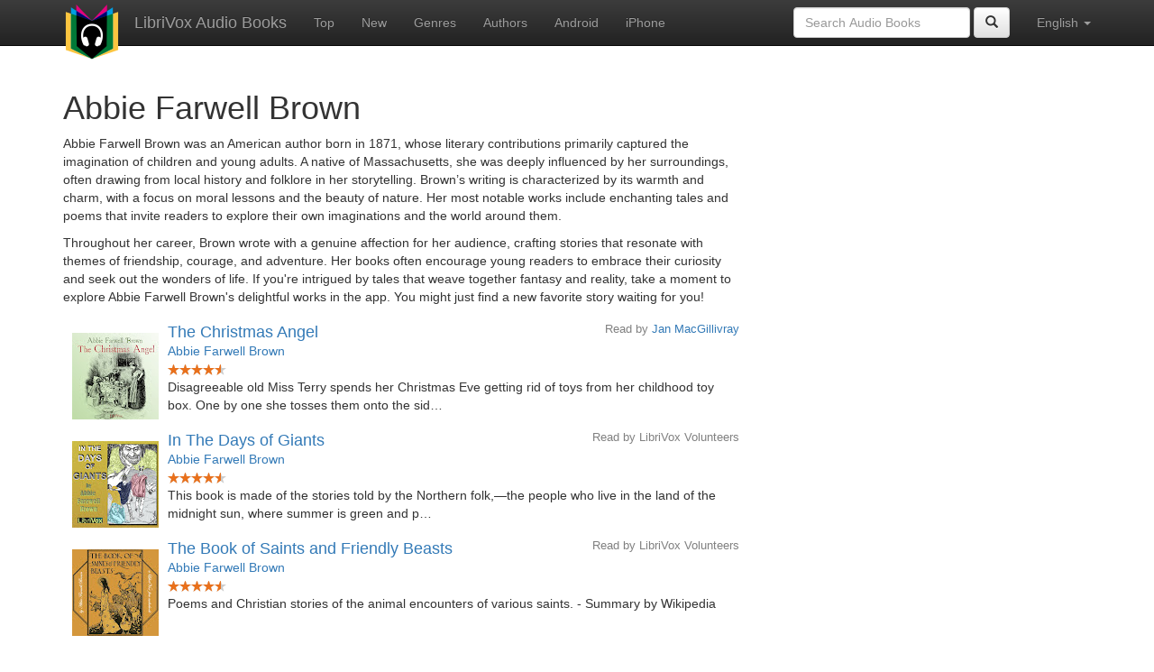

--- FILE ---
content_type: text/html;charset=utf-8
request_url: http://de.librivox.bookdesign.biz/author/Abbie+Farwell+Brown
body_size: 4235
content:









<!DOCTYPE html>
<html xmlns="http://www.w3.org/1999/xhtml" xmlns:fb="http://ogp.me/ns/fb#" xml:lang="en" lang="en">
<head>
<meta charset="utf-8" />
<meta http-equiv="X-UA-Compatible" content="IE=edge" />
<meta name="viewport" content="width=device-width, initial-scale=1" />
<link rel="stylesheet" href="https://maxcdn.bootstrapcdn.com/bootstrap/3.3.7/css/bootstrap.min.css" integrity="sha384-BVYiiSIFeK1dGmJRAkycuHAHRg32OmUcww7on3RYdg4Va+PmSTsz/K68vbdEjh4u" crossorigin="anonymous">
<link rel="stylesheet" href="https://maxcdn.bootstrapcdn.com/bootstrap/3.3.7/css/bootstrap-theme.min.css" integrity="sha384-rHyoN1iRsVXV4nD0JutlnGaslCJuC7uwjduW9SVrLvRYooPp2bWYgmgJQIXwl/Sp" crossorigin="anonymous">
<link href="/css/bd.css" rel="stylesheet">
<script src="https://ajax.googleapis.com/ajax/libs/jquery/1.11.3/jquery.min.js"></script>
<script src="https://maxcdn.bootstrapcdn.com/bootstrap/3.3.7/js/bootstrap.min.js" integrity="sha384-Tc5IQib027qvyjSMfHjOMaLkfuWVxZxUPnCJA7l2mCWNIpG9mGCD8wGNIcPD7Txa" crossorigin="anonymous"></script>
<script type="text/javascript" src="/js/detectAndroid.js" ></script>
<!-- Global site tag (gtag.js) - Google Analytics -->
<script async src="https://www.googletagmanager.com/gtag/js?id=G-L9MXBNBGHB"></script>
<script>
  window.dataLayer = window.dataLayer || [];
  function gtag(){dataLayer.push(arguments);}
  gtag('js', new Date());

  gtag('config', 'G-L9MXBNBGHB');
</script>
<meta property="fb:app_id" content="376943702360023" />
<meta property="og:url" content="http://librivox.bookdesign.biz/author/Abbie+Farwell+Brown" />
<meta property="og:type" content="profile" />
<meta property="og:title" content="Abbie Farwell Brown" />

<link rel="canonical" href="http://librivox.app/author/Abbie+Farwell+Brown" />

<title>Abbie Farwell Brown</title>
</head>

<body>
    
<nav class="navbar navbar-inverse navbar-fixed-top">
  <div class="container">
    <div class="navbar-header">
      <button type="button" class="navbar-toggle collapsed" data-toggle="collapse" data-target="#navbar" aria-expanded="false" aria-controls="navbar">
        <span class="sr-only">Toggle navigation</span>
        <span class="icon-bar"></span>
        <span class="icon-bar"></span>
        <span class="icon-bar"></span>
      </button>
      <a class="navbar-brand" href="/" style="padding-top: 5px;">
        <img class="img-responsive" src="/images/ic_lv_64.png" alt="">
      </a>
      <a class="navbar-brand" href="/">
        LibriVox Audio Books
      </a>
    </div>
    <div id="navbar" class="navbar-collapse collapse">
      <ul class="nav navbar-nav">
        <li><a href="/search.jsp">Top</a></li>
        <li><a href="/search.jsp?sortby=recent">New</a></li>
        <li><a href="/genres.jsp">Genres</a></li>
        <li><a href="/authors.jsp">Authors</a></li>
        <li><a href="https://play.google.com/store/apps/details?id=app.librivox.android">Android</a></li>
        <li><a href="https://itunes.apple.com/us/app/librivox-audio-books/id596159212?mt=8">iPhone</a></li>
      </ul>
      <ul class="nav navbar-nav navbar-right">
        <li class="dropdown">
          <a href="#" class="dropdown-toggle" data-toggle="dropdown" role="button" aria-expanded="false">
            English <span class="caret"></span>
          </a>
          <ul class="dropdown-menu" role="menu">
            <li><a href="/author/Abbie+Farwell+Brown?language=English">English</a></li>
            <li><a href="/author/Abbie+Farwell+Brown?language=Spanish">Espa&ntilde;ol</a></li>
            <li><a href="/author/Abbie+Farwell+Brown?language=French">Fran&ccedil;ais</a></li>
            <li><a href="/author/Abbie+Farwell+Brown?language=German">Deutsch</a></li>
          </ul>
        </li>
      </ul>
      <form class="navbar-form navbar-right form-inline" role="search" action="/search.jsp" method="get">
        <div class="form-group">
          <input type="text" class="form-control" name="search" placeholder="Search Audio Books">
          
        </div>
        <button type="submit" class="btn btn-default"><span class="glyphicon glyphicon-search"></span></button>
      </form>
    </div><!--/.nav-collapse -->
  </div>
</nav>

	<!-- ##### Main Copy ##### -->

        <div id="main-copy" class="container">
        <h1>Abbie Farwell Brown</h1>
        <div class="row">
            <div class="col-md-8">
                
                    <div class="person-biography">
                        <p>Abbie Farwell Brown was an American author born in 1871, whose literary contributions primarily captured the imagination of children and young adults. A native of Massachusetts, she was deeply influenced by her surroundings, often drawing from local history and folklore in her storytelling. Brown’s writing is characterized by its warmth and charm, with a focus on moral lessons and the beauty of nature. Her most notable works include enchanting tales and poems that invite readers to explore their own imaginations and the world around them.</p>

<p>Throughout her career, Brown wrote with a genuine affection for her audience, crafting stories that resonate with themes of friendship, courage, and adventure. Her books often encourage young readers to embrace their curiosity and seek out the wonders of life. If you&#39;re intrigued by tales that weave together fantasy and reality, take a moment to explore Abbie Farwell Brown&#39;s delightful works in the app. You might just find a new favorite story waiting for you!</p>
                    </div>
                
                        <div style="min-height:120px;">
                            <img src="https://lh3.googleusercontent.com/YBM2o0Jm5Ez83p0IYFxq9gcY7_TH6r1oLCQUxXd_8zqNV3sVYqfEI1bwkOkD3n4-v2lXlDvyBQQ_hWJApREItX_Wedhr-4f3PA=s96" style="float:left; padding:10px; margin:0px">
                            <h3 class="booklist-title">
                                <a href="/book/3639"> The Christmas Angel</a>
                            </h3>
                            <h4 class="reader">Read by <a href="/reader/Jan+MacGillivray">Jan MacGillivray</a></h4>
                            <br><h4 class="booklist-author"><a href="/author/Abbie+Farwell+Brown">Abbie Farwell Brown</a></h4><br>
                            <img src="/images/star-full.png" height="12" width="13"><img src="/images/star-full.png" height="12" width="13"><img src="/images/star-full.png" height="12" width="13"><img src="/images/star-full.png" height="12" width="13"><img src="/images/star-half.png" height="12" width="13"><br>Disagreeable old Miss Terry spends her Christmas Eve getting rid of toys from her childhood toy box. One by one she tosses them onto the sid…
                        </div>
                        
                        <div style="min-height:120px;">
                            <img src="https://lh5.ggpht.com/EM3ghASQIMda1rforxhLL8ESpIs7ToBMoNVYiHyh_sQ-6epTzBIQL0xCBodpLxTwX658Vf358zbXuEV-k5p4N9s2tDi6Nx1HaA=s96" style="float:left; padding:10px; margin:0px">
                            <h3 class="booklist-title">
                                <a href="/book/8590"> In The Days of Giants</a>
                            </h3>
                            <h4 class="reader">Read by LibriVox Volunteers</h4>
                            <br><h4 class="booklist-author"><a href="/author/Abbie+Farwell+Brown">Abbie Farwell Brown</a></h4><br>
                            <img src="/images/star-full.png" height="12" width="13"><img src="/images/star-full.png" height="12" width="13"><img src="/images/star-full.png" height="12" width="13"><img src="/images/star-full.png" height="12" width="13"><img src="/images/star-half.png" height="12" width="13"><br>This book is made of the stories told by the Northern folk,—the people who live in the land of the midnight sun, where summer is green and p…
                        </div>
                        
                        <div style="min-height:120px;">
                            <img src="https://lh3.googleusercontent.com/Rs0oKJjRyL-YkFTxYl2gWOuHYIS6btotHcE44ZWYUyHBC3b2kUTTz9NE5PXd3AlusibBnLGo7oiOgpzJkvZEmXWzVY7YJSKy=s96" style="float:left; padding:10px; margin:0px">
                            <h3 class="booklist-title">
                                <a href="/book/13965"> The Book of Saints and Friendly Beasts</a>
                            </h3>
                            <h4 class="reader">Read by LibriVox Volunteers</h4>
                            <br><h4 class="booklist-author"><a href="/author/Abbie+Farwell+Brown">Abbie Farwell Brown</a></h4><br>
                            <img src="/images/star-full.png" height="12" width="13"><img src="/images/star-full.png" height="12" width="13"><img src="/images/star-full.png" height="12" width="13"><img src="/images/star-full.png" height="12" width="13"><img src="/images/star-half.png" height="12" width="13"><br>Poems and Christian stories of the animal encounters of various saints. - Summary by Wikipedia
                        </div>
                        
                        <div style="min-height:120px;">
                            <img src="https://lh3.googleusercontent.com/6gLHovPhaNv3g6hlFw7lKGb4pnlhLCkOcyb8Oxflyq4wbkhIPBUd8jPLXq4jo4J2AZmqkzelAcS4pR_CvIz3LcSGZFBkooSJ=s96" style="float:left; padding:10px; margin:0px">
                            <h3 class="booklist-title">
                                <a href="/book/7742"> The Curious Book of Birds</a>
                            </h3>
                            <h4 class="reader">Read by LibriVox Volunteers</h4>
                            <br><h4 class="booklist-author"><a href="/author/Abbie+Farwell+Brown">Abbie Farwell Brown</a></h4><br>
                            <img src="/images/star-full.png" height="12" width="13"><img src="/images/star-full.png" height="12" width="13"><img src="/images/star-full.png" height="12" width="13"><img src="/images/star-empty.png" height="12" width="13"><img src="/images/star-empty.png" height="12" width="13"><br>Now the interesting facts about birds we have always with us. We can find them out for ourselves, which is a very pleasant thing to do, or w…
                        </div>
                        
                        <div style="min-height:120px;">
                            <img src="https://lh3.googleusercontent.com/aCn1n-05H0Opu4wXrFEQwfgGR0RTiJQSfwP7inPQJ6Dx7Umixprzdie2qiJgHg6g64wnnIrMOqzRZun_O-rNlRBoqnAYGQb89GKm0zy99qWzng=s96" style="float:left; padding:10px; margin:0px">
                            <h3 class="booklist-title">
                                <a href="/book/19129"> Surprise House</a>
                            </h3>
                            <h4 class="reader">Read by <a href="/reader/Winnifred+Assmann">Winnifred Assmann</a></h4>
                            <br><h4 class="booklist-author"><a href="/author/Abbie+Farwell+Brown">Abbie Farwell Brown</a></h4><br>
                            <img src="/images/star-full.png" height="12" width="13"><img src="/images/star-full.png" height="12" width="13"><img src="/images/star-full.png" height="12" width="13"><img src="/images/star-full.png" height="12" width="13"><img src="/images/star-full.png" height="12" width="13"><br>Our story begins just after Nan Corliss, an eccentric old lady, dies and leaves her strange old house in Crowfield to her nephew, Dr. Owen C…
                        </div>
                        
                        <div style="min-height:120px;">
                            <img src="https://lh3.googleusercontent.com/SwFA_s6VlbcGY6TTaqAbDU05p3IfyyjiQCHpVttZuauqPVREyHkH8Iadg7ndaGiX-A8Y3aTONvOmPM5x-Bmh48728R4KesjHrf8aHD6bRtym=s96" style="float:left; padding:10px; margin:0px">
                            <h3 class="booklist-title">
                                <a href="/book/21779"> The Flower Princess</a>
                            </h3>
                            <h4 class="reader">Read by <a href="/reader/ShrimpPhish">ShrimpPhish</a></h4>
                            <br><h4 class="booklist-author"><a href="/author/Abbie+Farwell+Brown">Abbie Farwell Brown</a></h4><br>
                            <img src="/images/star-full.png" height="12" width="13"><img src="/images/star-full.png" height="12" width="13"><img src="/images/star-full.png" height="12" width="13"><img src="/images/star-full.png" height="12" width="13"><img src="/images/star-full.png" height="12" width="13"><br>ONCE upon a time there was a beautiful Princess named Fleurette, who lived in a white marble palace on the top of a high hill. The Princess …
                        </div>
                        
                        <div style="min-height:120px;">
                            <img src="https://lh3.googleusercontent.com/aXgjHIT_f3UqqqE4S4jHc_2JTYddaulxE4CjPcwEVYAm2vCCcCS_wc1oRv375LviY9UFx6iIjAMYGD2hFGf6fcix6Uu3uEtQp8PkBihJRJ56w-Q=s96" style="float:left; padding:10px; margin:0px">
                            <h3 class="booklist-title">
                                <a href="/book/18700"> Friends and Cousins</a>
                            </h3>
                            <h4 class="reader">Read by <a href="/reader/Laurie+Banza">Laurie Banza</a></h4>
                            <br><h4 class="booklist-author"><a href="/author/Abbie+Farwell+Brown">Abbie Farwell Brown</a></h4><br>
                            <img src="/images/star-full.png" height="12" width="13"><img src="/images/star-full.png" height="12" width="13"><img src="/images/star-full.png" height="12" width="13"><img src="/images/star-full.png" height="12" width="13"><img src="/images/star-half.png" height="12" width="13"><br>Brother and sister, Kenneth and Rose, love to go to the Island where where their summer home is, and they are eager to see all their favorit…
                        </div>
                        
            </div>
        </div>
        

<div id="footer">
    <center>
        <a href="https://www.bookdesign.biz" title="BookDesign">BookDesign</a> |
        <a href="mailto:support@bookdesign.biz?Subject=Question%20from%20website">Contact Us</a> |
        <a href="https://www.bookdesign.biz/librivox/privacy-policy">Privacy Policy</a>
    </center>
</div>
	</div>
    
        <script async src="https://pagead2.googlesyndication.com/pagead/js/adsbygoogle.js?client=ca-pub-7488255503396243"
                crossorigin="anonymous"></script>
    
</body>
</html>


--- FILE ---
content_type: text/html; charset=utf-8
request_url: https://www.google.com/recaptcha/api2/aframe
body_size: 266
content:
<!DOCTYPE HTML><html><head><meta http-equiv="content-type" content="text/html; charset=UTF-8"></head><body><script nonce="GolCKIJaYRuaU1Gu0cmlAQ">/** Anti-fraud and anti-abuse applications only. See google.com/recaptcha */ try{var clients={'sodar':'https://pagead2.googlesyndication.com/pagead/sodar?'};window.addEventListener("message",function(a){try{if(a.source===window.parent){var b=JSON.parse(a.data);var c=clients[b['id']];if(c){var d=document.createElement('img');d.src=c+b['params']+'&rc='+(localStorage.getItem("rc::a")?sessionStorage.getItem("rc::b"):"");window.document.body.appendChild(d);sessionStorage.setItem("rc::e",parseInt(sessionStorage.getItem("rc::e")||0)+1);localStorage.setItem("rc::h",'1769329103085');}}}catch(b){}});window.parent.postMessage("_grecaptcha_ready", "*");}catch(b){}</script></body></html>